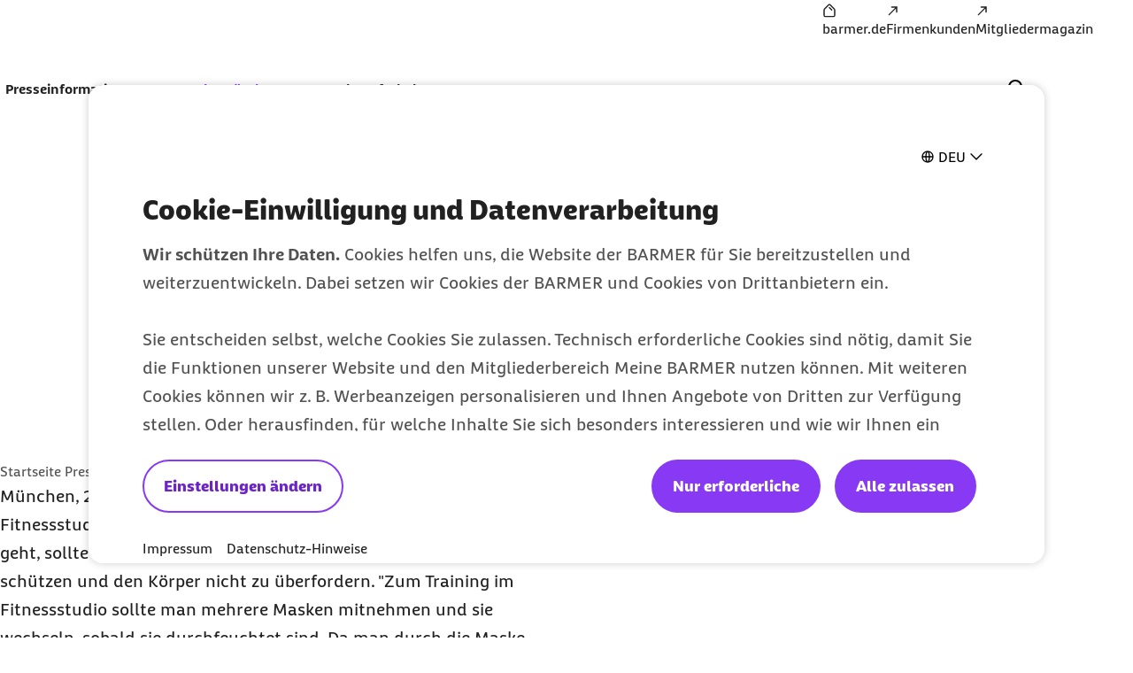

--- FILE ---
content_type: text/html;charset=UTF-8
request_url: https://www.barmer.de/presse/bundeslaender-aktuell/bayern/archiv-pressemitteilungen/zurueck-ins-fitnessstudio-1059780
body_size: 14251
content:

<!DOCTYPE html>
<html lang="de" dir="ltr"    >
<head >
<meta charset="UTF-8">
<meta http-equiv="X-UA-Compatible" content="IE=edge,chrome=1"/>
<title >Zurück ins Fitnessstudio ohne unnötige Corona-Risiken | BARMER</title>
<meta name="description" content="Nach wochenlanger Corona-Sperre können Fitnessstudios in Bayern am 08. Juni wieder öffnen. Wer zum Training geht, sollte aber einige Regeln beachten, um sich vor dem Virus zu schützen und den Körper nicht zu überfordern. ">
<meta property="og:description" content="Nach wochenlanger Corona-Sperre können Fitnessstudios in Bayern am 08. Juni wieder öffnen. Wer zum Training geht, sollte aber einige Regeln beachten, um sich vor dem Virus zu schützen und den Körper nicht zu überfordern. ">
<meta name="twitter:description" content="Nach wochenlanger Corona-Sperre können Fitnessstudios in Bayern am 08. Juni wieder öffnen. Wer zum Training geht, sollte aber einige Regeln beachten, um sich vor dem Virus zu schützen und den Körper nicht zu überfordern. ">
<meta name="originURL" content="no referer">
<meta name="keywords" content="Fitnessstudio, Corona, Regeln, Fitness, Risiko">
<meta property="og:image" content="https://www.barmer.de/resource/blob/1040942/b60d0242b3200ccfe233168a946436ad/og-image-standard-logo-barmer-data.png">
<meta property="og:image:width" content="1000">
<meta property="og:image:height" content="1000">
<meta property="og:image:alt" content="Barmer Logo">
<meta name="twitter:image" content="https://www.barmer.de/resource/blob/1040942/b60d0242b3200ccfe233168a946436ad/og-image-standard-logo-barmer-data.png">
<meta name="twitter:image:alt" content="Barmer Logo">
<meta property="og:type" content="website">
<meta name="twitter:card" content="summary_large_image">
<meta property="og:title" content="Zurück ins Fitnessstudio ohne unnötige Corona-Risiken | BARMER">
<meta name="twitter:title" content="Zurück ins Fitnessstudio ohne unnötige Corona-Risiken | BARMER"> <meta name="viewport" content="width=device-width, initial-scale=1"/>
<link rel="shortcut icon" href="/resource/blob/1003572/e56142c85150590839d731e2f2fdf710/se-barmer-presse-favicon.ico" ><link rel="canonical" href="https://www.barmer.de/presse/bundeslaender-aktuell/bayern/archiv-pressemitteilungen/zurueck-ins-fitnessstudio-1059780"/>
<link rel="og:url" href="https://www.barmer.de/presse/bundeslaender-aktuell/bayern/archiv-pressemitteilungen/zurueck-ins-fitnessstudio-1059780">
<meta name="author" content="BARMER"/>
<meta name="copyright" content="© BARMER 2026. Alle Rechte vorbehalten.">
<meta name="robots" content="index,follow"/>
<meta name="bm:pageType" content="overview"/>
<script nonce="54772d5ad63c8e8fc8d8f0a14e14f4de">document.documentElement.className = document.documentElement.className.replace(/no-js/g, "js");</script>
<link rel="preload" href="/resource/crblob/1291974/b297592296dc4ca9674a1544a92fa44a/barmerbeatscreen-black-woff2-data.woff2" as="font" crossorigin>
<link rel="preload" href="/resource/crblob/1291976/d230823f29964818ea45725ec0b81e8b/barmerbeatscreen-blackitalic-woff2-data.woff2" as="font" crossorigin>
<link rel="preload" href="/resource/crblob/1291978/d06da6e9ff43ff7b61f4c63ff3f5d36b/barmerbeatscreen-bold-woff2-data.woff2" as="font" crossorigin>
<link rel="preload" href="/resource/crblob/1291980/98cba36d64c312e450f6fdb6562a57db/barmerbeatscreen-bolditalic-woff2-data.woff2" as="font" crossorigin>
<link rel="preload" href="/resource/crblob/1291982/6acf103131de63546041b3c13061deb5/barmerbeatscreen-italic-woff2-data.woff2" as="font" crossorigin>
<link rel="preload" href="/resource/crblob/1291984/16e3356acb255a95e2408bbece4424ab/barmerbeatscreen-regular-woff2-data.woff2" as="font" crossorigin>
<link rel="preload" href="/resource/crblob/1262892/6888b7821a33423659fbb33c8ea192b4/barmersans-bold-ttf-data.ttf" as="font" crossorigin>
<link rel="preload" href="/resource/crblob/1262894/60f81563d0da3c339506ef6d769fcdb0/barmersans-bold-woff2-data.woff2" as="font" crossorigin>
<link rel="preload" href="/resource/crblob/1262896/d3928e95cafcf96265ab0b8781af48c8/barmersans-regular-ttf-data.ttf" as="font" crossorigin>
<link rel="preload" href="/resource/crblob/1262898/57c820abcefeb2b1437acfd8403a8ac6/barmersans-regular-woff2-data.woff2" as="font" crossorigin>
<link rel="preload" href="/resource/crblob/1262970/8812e050ba631c5a4313147b558cc39e/bgek-icon-eot-data.eot" as="font" crossorigin>
<link rel="preload" href="/resource/crblob/1263022/717543e90d08d8fcdf8bb8735c0b343a/bgek-icon-json-data.json" as="font" crossorigin>
<link rel="preload" href="/resource/crblob/1262312/2514f0a4c29e5f39f500c197b2c174b8/bgek-icon-svg-data.svg" as="font" crossorigin>
<link rel="preload" href="/resource/crblob/1262972/69afb906092c689222fea01236fd3fe9/bgek-icon-ttf-data.ttf" as="font" crossorigin>
<link rel="preload" href="/resource/crblob/1262974/82937e4d606caba67582f0556ccb0ce2/bgek-icon-woff-data.woff" as="font" crossorigin>
<link rel="preload" href="/resource/crblob/1262976/f373fb487dbec4188e4ebd922f673f18/bgek-ui-forms-eot-data.eot" as="font" crossorigin>
<link rel="preload" href="/resource/crblob/1262314/e0d1ae07a1c2e54b7589097391c74c2a/bgek-ui-forms-svg-data.svg" as="font" crossorigin>
<link rel="preload" href="/resource/crblob/1262978/0de825691fa5fe19886273ff8996446b/bgek-ui-forms-ttf-data.ttf" as="font" crossorigin>
<link rel="preload" href="/resource/crblob/1262980/855c713e87a18e47a66519bb7a1194df/bgek-ui-forms-woff-data.woff" as="font" crossorigin>
<link rel="preload" href="/resource/crblob/1347416/d6ac28d628b190121e7496e0d9c9e1ae/mononoki-regular-otf-data.otf" as="font" crossorigin>
<link rel="preload" href="/resource/crblob/1347418/0b989424f20c851fc6136d3fac33a387/mononoki-regular-ttf-data.ttf" as="font" crossorigin>
<link href="/resource/themes/barmer-bas/css/barmer-bas-1263296-28.css" rel="stylesheet" >
<script src="/resource/themes/barmer-bas/js/head-1417596-3.js" ></script>
<!-- default env is LOCAL, no config there -->
<!-- TextTransform -->
<script nonce="54772d5ad63c8e8fc8d8f0a14e14f4de" type="text/javascript">
const jsonObject = {"textTransformData":[{"wrap":"span","wrapClass":"upCase","donotchecktags":["script"],"words":["Barmer","Barmer GEK","Fit2Go","Roreas","Glücksmama"]},{"wrap":"span","wrapLang":"en","donotchecktags":["script"],"words":["App","Apps","Check Up","Check Ups","Check-up","Coach","Cookie","CyberHealth","downloaden","Download","E-Mail","Gaming","Gamer","Gamerinnen","health","Health","Mind","Newsletter","online","Online","Push","Service","Smartphone","Web"]},{"wrap":"span","wrapClass":"nowrap","donotchecktags":["script","nobr"],"words":["Barmer GEK","Service-Telefon"]},{"wrap":"span","wrapClass":"noUp","donotchecktags":["script"],"words":["BAföG"]},{"wrap":"abbr","donotchecktags":["script"],"donotcheckselectors":[".noabbr"],"excludeinnames":["S."],"titleMapping":{"Abs.":"Absatz","allg.":"allgemein","AIDS":"Acquired Immune Deficiency Syndrome","ALV":"Arbeitslosenversicherung","Art.":"Artikel","AU":"Arbeitsunfähigkeit","BAföG":"Bundesausbildungsförderungsgesetz","BfA":"Bundesversicherungsanstalt für Angestellte","BMI":"Body-Mass-Index","bspw.":"beispielsweise","Bufdi":"Bundesfreiwilligendienst","bzw.":"beziehungsweise","BZgA":"Bundeszentrale für gesundheitliche Aufklärung","ca.":"circa","CMD":"craniomandibuläre Dysfunktion","COPD":"Chronisch obstruktive Lungenerkrankung","COVID-19":"Coronavirus Disease 2019","COVID":"Coronavirus Disease","CT":"Computertomografie","d. h.":"das heißt","DiGA":"Digitale Gesundheitsanwendungen ","DiPA":"Digitale Pflegeanwendungen","DMP":"Disease Management Programm","DSGVO":"Datenschutz-Grundverordnung","DS-GVO":"Datenschutz-Grundverordnung","DVKA":"Deutsche Verbindungsstelle Krankenversicherung-Ausland","Dr. med.":"Doktor der Medizin","Dr. rer. nat.":"Doktor der Naturwissenschaften","Dr. med. univ.":"Doktor der gesamten Heilkunde","Dr.":"Doktor","DRV":"Deutsche Rentenversicherung","eAU":"elektronische Arbeitsunfähigkeitsbescheinigung","EKG":"Elektrokardiogramm","e.V.":"eingetragener Verein","e. V.":"eingetragener Verein","ePA":"elektronische Patientenakte","etc.":"et cetera","f.":"folgende Seite","ff.":"folgende Seiten","Fr.":"Frau","FSJ":"Freiwilliges Soziales Jahr","FUO":"Fever of Unknown Origin","ggf.":"gegebenenfalls","GKV":"gesetzliche Krankenversicherung","GmbH":"Gesellschaft mit beschränkter Haftung","grds.":"grundsätzlich","HCG":"Humanes Choriongonadotropin","HIV":"Human Immunodeficiency Virus","HPV":"Humane Papillomviren","HRV":"Herzratenvariabilität","Hr.":"Herr","IBM":"International Business Machines Corporation","ICD":"International Classification of Diseases","i. d. R.":"in der Regel","i. H. v.":"in Höhe von","inkl.":"inklusive","IP":"Internet Protokoll","KV":"Krankenversicherung","LSF":"Lichtschutzfaktor","MAPP":"Mitarbeiter-App","MERS":"Middle East Respiratory Syndrome","MERS-CoV":"Middle East Respiratory Syndrome Coronavirus","m/w/d":"männlich/weiblich/divers","max.":"maximal","min.":"minimal","MRT":"Magnetresonanztomografie","MMR":"Masern-Mumps-Röteln","mtl.":"monatlich","NATO":"North Atlantic Treaty Organization","Nr.":"Nummer","NIPT":" Nicht-invasiver Pränataltest","o. g.":"oben genannt","OP":"Operation","PAPP-A":"Pregnancy-Associated Plasma Protein A","PC":"Personal Computer","PIN":"Persönliche Identifikationsnummer","PCR":"Polymerase Chain Reaction","Prof. Dr. med.":"Professor Doktor der Medizin","Prof. Dr.":"Professor Doktor","Prof.":"Professor","PV":"Pflegeversicherung","qm":"Quadratmeter","RKI":"Robert Koch-Institut","RSV":"Respiratorisches Synzytial-Virus","RS":"Respiratorisches Synzytial","RV":"Rentenversicherung","s. u.":"siehe unten","S.":"Seite","s.":"siehe","SAPV":"Spezialisierte Ambulante Palliativversorgung","SARS-CoV-1":"Severe Acute Respiratory Syndrome Coronavirus Type 1","SARS-CoV-2":"Severe Acute Respiratory Syndrome Coronavirus Type 2","SGB II":"Sozialgesetzbuch Zweites Buch","SGB IV":"Sozialgesetzbuch Viertes Buch","SGB V":"Sozialgesetzbuch Fünftes Buch","SGB XI":"Sozialgesetzbuch Elftes Buch","sog.":"sogenannt","Std.":"Stunde","STIKO":"Ständige Impfkommission des Robert Koch-Instituts","SV":"Sozialversicherung","Tel.":"Telefon","u. a.":"unter anderem","USA":"United States of America","usw.":"und so weiter","UV":"Ultraviolett","vgl.":"vergleiche","WHO":"World Health Organization","z. B.":"zum Beispiel","zzgl.":"zuzüglich"}}]};
window.textTransformData = jsonObject.textTransformData;
</script>
<!-- BarmerApp, special tealium script --></head><body class="">
<div class="page">
<ul class="a-list-basic list--skip-links">
<li class="list__item">
<a href="#bm-main-content" class="a-link">Zum Seiteninhalt springen</a>
</li>
</ul>
<nav class="o-metanavigation metanavigation--standalone" aria-label="Metanavigation">
<ul class="m-nav__list nav__list--meta">
<li class="m-nav__item nav__item--meta">
<a class="a-link" href="https://www.barmer.de/" title="BARMER Startseite"><i class="a-icon icon--home" aria-hidden="true"></i><span class="link__label">barmer.de</span></a> </li><li class="m-nav__item nav__item--meta">
<a class="a-link" href="https://www.barmer.de/firmenkunden" title="Die BARMER für Firmenkunden"><i class="a-icon icon--arrow-external" aria-hidden="true"></i><span class="link__label">Firmenkunden</span></a> </li><li class="m-nav__item nav__item--meta">
<a class="a-link" href="https://www.barmer.de/unsere-leistungen/leistungen-a-z/mediencenter/mitgliedermagazin" title="Barmer Mitgliedermagazin"><i class="a-icon icon--arrow-external" aria-hidden="true"></i><span class="link__label">Mitgliedermagazin</span></a> </li> </ul>
</nav>
<progress class="js-progressbar-init m-progressbar progressbar--page" value="0" max="100" aria-hidden="true"></progress>
<header class="o-header---rebranding js-header-init---rebranding">
<div class="header__background-mobile" hidden></div>
<div class="header__background"></div>
<div class="header__background-search"></div>
<div class="header__logo">
<div class="m-logo logo--animated">
<a class="a-link" href="/presse" title="Barmer Startseite">
<svg aria-hidden="true" focusable="false" width="212" height="64" viewBox="0 0 212 64" fill="none" xmlns="http://www.w3.org/2000/svg" preserveAspectRatio="xMinYMid meet">
<path class="logo-path--small" opacity="0" fill="#ffffff" d="M 18.560547 14.527344 L 18.560547 49.34375 L 36.287109 49.34375 C 42.879108 49.34375 48.511718 46.784146 48.511719 39.744141 C 48.511719 35.200128 46.207772 32.767342 43.007812 31.359375 L 43.007812 31.232422 C 45.439722 29.504344 46.847656 26.815565 46.847656 23.935547 C 46.847656 18.495521 42.048357 14.527344 33.984375 14.527344 L 18.560547 14.527344 z M 27.199219 21.568359 L 33.023438 21.568359 C 36.223465 21.568359 38.080078 22.975283 38.080078 25.279297 C 38.080078 28.863315 34.240234 28.479357 34.240234 31.359375 C 34.240234 34.751347 39.744141 33.856681 39.744141 38.720703 C 39.744141 41.408708 38.016299 42.304688 35.072266 42.304688 L 27.199219 42.304688 L 27.199219 21.568359 z "/>
<path class="logo-path--large" fill="#ffffff" d="M 24.882812,18.947266 V 44.601562 H 38 c 4.886652,10e-7 9.001953,-1.864123 9.001953,-7.072265 0,-3.343515 -1.671774,-5.143252 -4.050781,-6.236328 v -0.06445 c 1.800343,-1.285965 2.828125,-3.278557 2.828125,-5.400391 0,-3.986497 -3.535931,-6.880859 -9.515625,-6.880859 z m 38.064454,0 c -1.221683,0 -2.377933,0.06476 -3.59961,0.193359 -3.664971,8.487338 -7.009092,16.973599 -9.966797,25.460937 1.093077,0.128604 2.121768,0.19336 3.214844,0.19336 1.028758,0 2.121638,-0.06476 3.150391,-0.19336 l 1.800781,-5.40039 h 10.480469 c 0.578665,1.736059 1.157497,3.535762 1.671875,5.40039 1.157363,0.128604 2.25084,0.19336 3.408203,0.19336 1.093076,0 2.250707,-0.06476 3.34375,-0.19336 -3.021986,-8.487338 -6.301787,-16.973599 -9.966797,-25.460937 -1.157357,-0.128604 -2.379752,-0.193359 -3.537109,-0.193359 z m 17.232422,0 v 25.654296 c 1.028794,0.128604 2.057314,0.19336 3.15039,0.19336 1.028762,0 2.057143,-0.06476 3.085938,-0.19336 v -9.322265 h 1.99414 l 4.371094,6.558594 c 1.414532,2.121834 3.601124,2.892578 5.851562,2.892578 1.221645,0 2.571698,-0.256499 3.150388,-0.513672 0.12861,-0.771585 0.19336,-1.542733 0.19336,-2.25 0,-0.771586 -0.0648,-1.544686 -0.19336,-2.251953 h -1.47851 c -1.15736,0 -1.992088,-0.514211 -2.763674,-1.542969 l -2.38086,-3.341797 c 4.115101,-1.157362 6.238284,-4.373788 6.238284,-7.910156 0,-4.886652 -4.050752,-7.972656 -9.708987,-7.972656 z m 32.277342,0 c -1.15739,0 -2.31529,0.06476 -3.47265,0.193359 -0.83587,8.487338 -1.60612,17.102202 -1.86329,25.460937 1.02876,0.128604 2.05731,0.19336 3.15039,0.19336 1.02876,0 2.05718,-0.06476 3.08594,-0.19336 0.1286,-5.208142 0.38568,-10.543675 0.77149,-15.6875 1.92894,4.822333 4.17857,9.966225 5.33593,12.152344 0.83587,0.128603 1.60746,0.19336 2.44336,0.19336 0.83587,0 1.67178,-0.06476 2.44336,-0.19336 2.05752,-4.307954 3.92366,-8.294484 5.4668,-12.152344 h 0.0644 c 0.3215,5.143825 0.51398,10.543676 0.64258,15.6875 1.02876,0.128604 2.12164,0.19336 3.15039,0.19336 1.09308,0 2.12163,-0.06476 3.15039,-0.19336 -0.45009,-8.358735 -0.96508,-16.973599 -1.86523,-25.460937 -1.15737,-0.128604 -2.31317,-0.193359 -3.40625,-0.193359 -1.15736,0 -2.3153,0.06476 -3.47266,0.193359 -2.25044,5.851124 -3.53745,9.323579 -6.10937,14.724609 h -0.0645 c -2.12183,-4.629445 -4.30677,-9.773673 -5.97851,-14.724609 -1.15737,-0.128604 -2.3153,-0.193359 -3.47266,-0.193359 z m 30.54102,0 v 25.654296 h 18.19726 c 0.1286,-0.83587 0.19336,-1.669989 0.19336,-2.505859 0,-0.83587 -0.0648,-1.671943 -0.19336,-2.507812 h -12.02343 v -5.402344 h 10.2871 c 0.12861,-0.83587 0.19336,-1.671942 0.19336,-2.507813 0,-0.835869 -0.0648,-1.671908 -0.19336,-2.507812 h -10.2871 v -5.207031 h 11.44531 c 0.1286,-0.835871 0.1914,-1.671943 0.1914,-2.507813 0,-0.83587 -0.0628,-1.671942 -0.1914,-2.507812 z m 24.04883,0 v 25.654296 c 1.02876,0.128604 2.05714,0.19336 3.08593,0.19336 1.02876,0 2.05715,-0.06476 3.08594,-0.19336 v -9.322265 h 1.99414 l 4.43555,6.558594 c 1.41457,2.121834 3.60096,2.892578 5.78711,2.892578 1.22164,0 2.5074,-0.256499 3.15039,-0.513672 0.1286,-0.771585 0.19336,-1.542733 0.19336,-2.25 0,-0.771586 -0.0648,-1.544686 -0.19336,-2.251953 h -1.47852 c -1.15736,0 -1.99387,-0.514211 -2.70117,-1.542969 l -2.37891,-3.341797 c 4.11507,-1.157362 6.17383,-4.373788 6.17383,-7.910156 0,-4.886652 -3.92197,-7.972656 -9.64453,-7.972656 z m -80.630864,5.015625 h 4.951172 c 1.99323,0 3.857421,0.707233 3.857421,3.214843 0,2.507645 -1.864191,3.214844 -3.857421,3.214844 h -4.951172 z m 86.802734,0 h 4.95117 c 1.99323,0 3.85742,0.707233 3.85742,3.214843 0,2.507645 -1.79987,3.214844 -3.85742,3.214844 h -4.95117 z M 31.3125,24.091797 h 4.308594 c 2.379007,0 3.728515,1.027646 3.728515,2.763672 0,2.636213 -2.828125,2.315665 -2.828125,4.4375 0,2.507644 4.050782,1.864157 4.050782,5.464843 0,1.993232 -1.286537,2.636719 -3.472657,2.636719 H 31.3125 Z m 31.505859,0.771484 c 1.22165,2.957705 2.379747,6.107355 3.53711,9.322266 h -7.072266 c 1.157363,-3.214911 2.313479,-6.364561 3.535156,-9.322266 z"/>
</svg>
</a>
</div> </div>
<div class="header__navigation">
<nav class="o-navigation---rebranding js-navigation-init---rebranding" id="main-navigation" aria-label="Hauptnavigation">
<div class="navigation__actions">
<button class="a-btn btn--back js-navigation-back" type="button"> <span class="btn__label"> Zurück </span> <i class="a-icon icon--chevron-left" aria-hidden="true"></i> </button>
<button class="a-btn btn--icon btn--close js-navigation-close" aria-label="Schließt das Menü" type="button"> <i class="a-icon icon--close" aria-hidden="true"></i> </button> </div>
<div class="navigation__inner">
<section class="navigation__root js-moving-hover-marker-init" data-hover-marker-config='{ "type": "navigation","viewports": ["lg"], "fixedHeight": true, "verticalCentered": true }'>
<ul class="nav__node-links">
<li>
<button class="a-btn a-link nav__node--lvl-0 m-nav-item---rebranding" aria-haspopup="true" aria-controls="navigation-1053448" aria-expanded="false" aria-selected="false" data-hover-marker-element="target" data-section-id="" type="button"> <span class="btn__label"> Presseinformationen </span> <i class="a-icon icon--expand-more" aria-hidden="true"></i> </button> </li><li>
<button class="a-btn a-link is-selected nav__node--lvl-0 m-nav-item---rebranding" aria-haspopup="true" aria-controls="navigation-1098732" aria-expanded="false" aria-selected="true" data-hover-marker-element="target" data-section-id="" type="button"> <span class="btn__label"> Aus den Ländern </span> <i class="a-icon icon--expand-more" aria-hidden="true"></i> </button> </li><li>
<a aria-expanded="false" aria-haspopup="true" data-hover-marker-element="target" class="a-link nav__node--lvl-0 m-nav-item---rebranding" href="/presse/ansprechpartner-presseabteilung-1004372"><span class="link__label">Kontakt</span></a> </li><li>
<button class="a-btn a-link nav__node--lvl-0 m-nav-item---rebranding" aria-haspopup="true" aria-controls="navigation-1098734" aria-expanded="false" aria-selected="false" data-hover-marker-element="target" data-section-id="" type="button"> <span class="btn__label"> Infothek </span> <i class="a-icon icon--expand-more" aria-hidden="true"></i> </button> </li> </ul>
</section>
<section class="navigation__tree" id="navigation-1053448">
<div class="navigation__tree-actions">
<a class="a-link nav__node--lvl-0" href="/presse/presseinformationen"><span class="link__label">Presseinformationen</span><i class="a-icon icon--forward" aria-hidden="true"></i></a><button class="a-btn btn--icon btn--close js-flyout-close" aria-label="Schließt das Menü" type="button"> <i class="a-icon icon--close" aria-hidden="true"></i> </button> </div>
<ul class="navigation__tree-inner">
<li class="nav__branch">
<a class="a-link nav__node--lvl-1" href="/presse/presseinformationen/pressearchiv/presse-archiv-2025-1477282"><span class="link__label">Pressemitteilungen 2026</span></a> </li>
<li class="nav__branch">
<a class="a-link nav__node--lvl-1" href="/presse/presseinformationen/pressearchiv"><span class="link__label">Pressearchiv</span><i class="a-icon icon--forward" aria-hidden="true"></i></a> </li>
<li class="nav__branch">
<a class="a-link nav__node--lvl-1" href="/presse/presseinformationen/pressekonferenzen-1061202"><span class="link__label">Pressekonferenzen & Veranstaltungen</span></a> </li>
<li class="nav__branch">
<a class="a-link nav__node--lvl-1" href="/formClient/barmer-presse/presseinformationen/1053446/presseverteiler"><span class="link__label">Presseverteiler</span></a> </li>
<li class="nav__branch">
<a class="a-link nav__node--lvl-1" href="/presse/presseinformationen/newsletter-gesundheit-im-blick"><span class="link__label">Presse-Newsletter - Gesundheit im Blick</span><i class="a-icon icon--forward" aria-hidden="true"></i></a> </li>
</ul> </section>
<section class="navigation__tree" id="navigation-1098732">
<div class="navigation__tree-actions">
<a class="a-link is-selected nav__node--lvl-0" href="/presse/bundeslaender-aktuell" title="Aus den Ländern"><span class="link__label"> Aus den Ländern <span class="sr-only">zur Zeit aktiv</span> </span><i class="a-icon icon--forward" aria-hidden="true"></i></a><button class="a-btn btn--icon btn--close js-flyout-close" aria-label="Schließt das Menü" type="button"> <i class="a-icon icon--close" aria-hidden="true"></i> </button> </div>
<ul class="navigation__tree-inner">
<li class="nav__branch">
<a class="a-link nav__node--lvl-1" href="/presse/bundeslaender-aktuell/baden-wuerttemberg"><span class="link__label">Baden-Württemberg</span><i class="a-icon icon--forward" aria-hidden="true"></i></a> </li>
<li class="nav__branch">
<a class="a-link is-selected nav__node--lvl-1" href="/presse/bundeslaender-aktuell/bayern" title="Bayern"><span class="link__label"> Bayern <span class="sr-only">zur Zeit aktiv</span> </span><i class="a-icon icon--forward" aria-hidden="true"></i></a> </li>
<li class="nav__branch">
<a class="a-link nav__node--lvl-1" href="/presse/bundeslaender-aktuell/berlin-brandenburg"><span class="link__label">Berlin und Brandenburg</span><i class="a-icon icon--forward" aria-hidden="true"></i></a> </li>
<li class="nav__branch">
<a class="a-link nav__node--lvl-1" href="/presse/bundeslaender-aktuell/hamburg"><span class="link__label">Hamburg</span><i class="a-icon icon--forward" aria-hidden="true"></i></a> </li>
<li class="nav__branch">
<a class="a-link nav__node--lvl-1" href="/presse/bundeslaender-aktuell/hessen"><span class="link__label">Hessen</span><i class="a-icon icon--forward" aria-hidden="true"></i></a> </li>
<li class="nav__branch">
<a class="a-link nav__node--lvl-1" href="/presse/bundeslaender-aktuell/mecklenburg-vorpommern"><span class="link__label">Mecklenburg-Vorpommern</span><i class="a-icon icon--forward" aria-hidden="true"></i></a> </li>
<li class="nav__branch">
<a class="a-link nav__node--lvl-1" href="/presse/bundeslaender-aktuell/niedersachsen-bremen"><span class="link__label">Niedersachsen und Bremen</span><i class="a-icon icon--forward" aria-hidden="true"></i></a> </li>
<li class="nav__branch">
<a class="a-link nav__node--lvl-1" href="/presse/bundeslaender-aktuell/nordrhein-westfalen"><span class="link__label">Nordrhein-Westfalen</span><i class="a-icon icon--forward" aria-hidden="true"></i></a> </li>
<li class="nav__branch">
<a class="a-link nav__node--lvl-1" href="/presse/bundeslaender-aktuell/rheinland-pfalz-saarland"><span class="link__label">Rheinland-Pfalz und Saarland</span><i class="a-icon icon--forward" aria-hidden="true"></i></a> </li>
<li class="nav__branch">
<a class="a-link nav__node--lvl-1" href="/presse/bundeslaender-aktuell/sachsen"><span class="link__label">Sachsen</span><i class="a-icon icon--forward" aria-hidden="true"></i></a> </li>
<li class="nav__branch">
<a class="a-link nav__node--lvl-1" href="/presse/bundeslaender-aktuell/sachsen-anhalt"><span class="link__label">Sachsen-Anhalt</span><i class="a-icon icon--forward" aria-hidden="true"></i></a> </li>
<li class="nav__branch">
<a class="a-link nav__node--lvl-1" href="/presse/bundeslaender-aktuell/schleswig-holstein"><span class="link__label">Schleswig-Holstein</span><i class="a-icon icon--forward" aria-hidden="true"></i></a> </li>
<li class="nav__branch">
<a class="a-link nav__node--lvl-1" href="/presse/bundeslaender-aktuell/thueringen"><span class="link__label">Thüringen</span><i class="a-icon icon--forward" aria-hidden="true"></i></a> </li>
</ul> </section>
<section class="navigation__tree" id="navigation-1004372">
<a class="a-link nav__node--lvl-0" href="/presse/ansprechpartner-presseabteilung-1004372"><span class="link__label">Kontakt</span></a> </section>
<section class="navigation__tree" id="navigation-1098734">
<div class="navigation__tree-actions">
<a class="a-link nav__node--lvl-0" href="/presse/infothek"><span class="link__label">Infothek</span><i class="a-icon icon--forward" aria-hidden="true"></i></a><button class="a-btn btn--icon btn--close js-flyout-close" aria-label="Schließt das Menü" type="button"> <i class="a-icon icon--close" aria-hidden="true"></i> </button> </div>
<ul class="navigation__tree-inner">
<li class="nav__branch">
<a class="a-link nav__node--lvl-1" href="/presse/infothek/studien-und-reporte"><span class="link__label">Studien und Reporte</span><i class="a-icon icon--forward" aria-hidden="true"></i></a> </li>
<li class="nav__branch">
<a target="_self" class="a-link nav__node--lvl-1" href="https://www.barmer.de/a001105"><span class="link__label"><span class="sr-only">externer Link: </span>Versichertenmagazin der Barmer</span></a> </li>
<li class="nav__branch">
<a class="a-link nav__node--lvl-1" href="/presse/infothek/arbeitgebermagazin-nahdran"><span class="link__label">Arbeitgebermagazin Nahdran</span><i class="a-icon icon--forward" aria-hidden="true"></i></a> </li>
<li class="nav__branch">
<a class="a-link nav__node--lvl-1" href="/presse/infothek/bildmaterial"><span class="link__label">Bildmaterial</span><i class="a-icon icon--forward" aria-hidden="true"></i></a> </li>
<li class="nav__branch">
<a class="a-link nav__node--lvl-1" href="/presse/infothek/informationen-zur-barmer"><span class="link__label">Informationen zur Barmer</span><i class="a-icon icon--forward" aria-hidden="true"></i></a> </li>
<li class="nav__branch">
<a target="_self" class="a-link nav__node--lvl-1" href="https://www.barmer.de/politik"><span class="link__label"><span class="sr-only">externer Link: </span>Gesundheitspolitik</span></a> </li>
</ul> </section>
<nav class="o-metanavigation metanavigation--in-header" aria-label="Metanavigation">
<ul class="m-nav__list nav__list--meta">
<li class="m-nav__item nav__item--meta">
<a class="a-link" href="https://www.barmer.de/" title="BARMER Startseite"><i class="a-icon icon--home" aria-hidden="true"></i><span class="link__label">barmer.de</span></a> </li><li class="m-nav__item nav__item--meta">
<a class="a-link" href="https://www.barmer.de/firmenkunden" title="Die BARMER für Firmenkunden"><i class="a-icon icon--arrow-external" aria-hidden="true"></i><span class="link__label">Firmenkunden</span></a> </li><li class="m-nav__item nav__item--meta">
<a class="a-link" href="https://www.barmer.de/unsere-leistungen/leistungen-a-z/mediencenter/mitgliedermagazin" title="Barmer Mitgliedermagazin"><i class="a-icon icon--arrow-external" aria-hidden="true"></i><span class="link__label">Mitgliedermagazin</span></a> </li> </ul>
</nav>
</div> <div class="navigation__cta">
</div>
</nav>
</div>
<div class="header__search" hidden="hidden">
<form class="search-bar__form js-search-bar-rebranding-form"
action="/service/search/barmer-presse/1072564"
method="get"
id="header__search-form"
novalidate
data-suggestion-url="/service/search/barmer-presse/1072564?channelId=1003572&amp;rootNavigationId=1003572&amp;query="
data-suggestion-min-length="1"
data-editorial-url="/service/search/editorialSearchItems/barmer-presse/1072564"
data-editorial-search-title=""
>
<div class="search-bar__combobox" aria-expanded="false" aria-owns="header-suggestions-panel" aria-haspopup="listbox" role="combobox">
<input type="text" class="a-input header__search-input js-search-bar-input" autocomplete="off" id="bm-search-query-header" minLength="2" name="query" placeholder="Suchbegriff" required="required" value="" aria-autocomplete="list" aria-label="Suche" type="text" data-no-result="Keine Suchvorschläge gefunden" data-one-result="Ein Suchvorschlag gefunden" data-more-results="Suchvorschläge gefunden" aria-controls="header-suggestions-panel"/>
</div>
</form>
</div>
<div class="header__search-flyout" hidden>
<div class="m-suggestions-panel" hidden></div>
</div>
<div class="header__actions">
<div class="header__actions-search" hidden>
<button class="a-btn btn--icon js-search-bar-submit btn--search" aria-controls="searchPanel" aria-label="Suchanfrage abschicken" disabled="disabled" form="header__search-form" type="submit"> <i class="a-icon icon--search" aria-hidden="true"></i> </button><button class="a-btn btn--icon js-search-close btn--close" aria-label="Schließt die Suche" type="button"> <i class="a-icon icon--close" aria-hidden="true"></i> </button> </div>
<div class="header__actions-icons">
<button class="a-btn btn--icon btn--search js-search-open" aria-expanded="false" aria-controls="searchPanel" aria-label="Öffnet und schließt das Such-Interface auf mobilen Geräten" type="button"> <i class="a-icon icon--search" aria-hidden="true"></i> </button>
<button class="a-btn btn--icon btn--menu js-menu-toggle" aria-haspopup="menu" aria-expanded="false" aria-controls="main-navigation" aria-label="Öffnet und schließt die Navigation auf mobilen Geräten" type="button"> <i class="a-icon icon--menu" aria-hidden="true"></i> </button>
</div>
<div class="header__cta">
</div>
</div>
</header>
<div class="header__background js-header-bg"></div>
<span class="a-anchor" title="Anfang des Seiteninhalts" id="bm-main-content" tabindex="-1"></span><article class="p-article" >
<div class="o-article-head article-head--typo-only" >
<div class="article-head__content">
<div class="article-head__overline" >Pressemitteilungen aus Bayern</div>
<h1 class="article-head__headline" >
Zurück ins Fitnessstudio ohne unnötige Corona-Risiken </h1>
<div class="article-head__info">
<div class="article-head__chips-wrapper">
<div class="a-chip chip--small"> <i class="a-icon icon--time" aria-hidden="true"></i> <span class="sr-only">Lesedauer weniger als</span> <span class="chip__label"> 2 Min </span> </div> </div>
</div>
</div>
</div>
<div class="m-breadcrumb breadcrumb--main">
<span class="breadcrumb__label sr-only">Sie befinden sich hier:</span>
<ul class="a-list-basic list--breadcrumb">
<li class="list__item list__item--breadcrumb">
<a class="a-link" href="/presse"><span class="link__label">Startseite Presse</span></a><i class="a-icon icon--chevron-right" aria-hidden="true"></i> </li>
<li class="list__item list__item--breadcrumb">
<a class="a-link" href="/presse/bundeslaender-aktuell"><span class="link__label">Übersicht Aus den Ländern</span></a><i class="a-icon icon--chevron-right" aria-hidden="true"></i> </li>
<li class="list__item list__item--breadcrumb">
<a class="a-link" href="/presse/bundeslaender-aktuell/bayern"><span class="link__label">Bayern</span></a><i class="a-icon icon--chevron-right" aria-hidden="true"></i> </li>
<li class="list__item list__item--breadcrumb">
<a class="a-link" href="/presse/bundeslaender-aktuell/bayern/archiv-pressemitteilungen"><span class="link__label">Pressemitteilungen</span></a><i class="a-icon icon--chevron-right" aria-hidden="true"></i> </li>
<li class="list__item list__item--breadcrumb">
Fitnessstudio ohne Corona-Risiken </li>
</ul>
</div>
<div class="o-article-content">
<div class="a-richtext richtext--article" >
<p>München, 27. Mai 2020 – Nach wochenlanger Corona-Sperre können Fitnessstudios in Bayern am 08. Juni wieder öffnen. Wer zum Training geht, sollte aber einige Regeln beachten, um sich vor dem Virus zu schützen und den Körper nicht zu überfordern. "Zum Training im Fitnessstudio sollte man mehrere Masken mitnehmen und sie wechseln, sobald sie durchfeuchtet sind. Da man durch die Maske schlechter Luft bekommt, sollte man das Training ein wenig drosseln und sich langsam an sein Limit herantasten", sagt Professor <abbr title="Doktor" tabindex="0">Dr.</abbr> Claudia Wöhler, Landesgeschäftsführerin der Barmer in Bayern. Für einen gesunden Sportler sei es kein Problem, wenn das Atmen durch die Schutzmaske etwas anstrengender sei. Dies könne die Atemmuskulatur sogar bis zu einem gewissen Grade trainieren und stärken. Dagegen sollten Personen, die ohnehin schon Atemwegs- oder Kreislaufprobleme hätten, ihr Training stark reduzieren und besser zuhause trainieren, um die Genesung nicht zu gefährden.</p><h2 id="Mu00F6glichst_alle_in_derselben_Blickrichtung_trainieren-1059780">Möglichst alle in derselben Blickrichtung trainieren</h2><p>Allein eine Atemmaske biete aber keinen ausreichenden Schutz vor dem Coronavirus. "Wie überall ist auch im Fitnessstudio ein Mindestabstand von eineinhalb bis zwei Metern dringend einzuhalten, um eine Corona-Infektion zu vermeiden. Darüber hinaus sollten die Trainierenden eine einheitliche Blickrichtung einnehmen, damit sie sich nicht gegenseitig ins Gesicht atmen", rät Wöhler. Dies sei deshalb so wichtig, da der Mundschutz schnell feucht werde und damit auch seine Schutzfunktion verliere.</p><h2 id="Geru00E4te_desinfizieren_und_nicht_ins_Gesicht_fassen-1059780">Geräte desinfizieren und nicht ins Gesicht fassen</h2><p>Grundsätzlich solle man beim Training im Fitnessstudio nun noch stärker auf die Hygiene achten als vor der Corona-Pandemie. Dazu gehöre, die Griffe der Geräte und andere Kontaktflächen am besten vor und nach jedem Training zu desinfizieren. Keinesfalls solle man sich während des Trainings ins Gesicht fassen, weil dadurch das Risiko einer Übertragung des Coronavirus besonders groß sei. Nach dem Training solle man sich abschließend noch einmal gründlich die Hände waschen, sagt Wöhler.</p>
</div>
</div>
<div class="o-textmodule" id="anchor-1059628" >
<h3 class="textmodule__headline textmodule__headline--h3" id="Kontakt_fu00FCr_die_Presse-1059628">
Kontakt für die Presse:
</h3>
<div class="a-richtext richtext--article" >
<p><strong>Stefani Meyer-Maricevic</strong><br/>Pressesprecherin Barmer Bayern<br/>Telefon: <a href="tel:+49800333004251131" target="_self" title="Neuer Inhalt" class="bm-richtext-link">0800 33 30 04 25 1131</a><br/><span dir="ltr" lang="en">E-Mail</span>: <a href="mailto:presse.by@barmer.de" target="_self" title="presse.by@barmer.de" class="bm-richtext-link">presse.by@barmer.de</a><br/><a href="http://www.x.com/BARMER_BY" class="bm-richtext-link"><span>www.x.com/BARMER_BY</span></a></p>
</div>
</div>
</article>
<div class="o-content-footer" >
<div class="m-list list--socialmedia js-socialmedia">
<h4 class="list__headline" >
Teilen auf
</h4>
<ul class="a-list-basic list--social-icon">
<li class="list__item">
<a class="a-btn btn--socialmedia" data-service="facebook" href="#" title="Auf Facebook teilen"> <i class="a-icon icon--facebook" aria-hidden="true"></i> </a> </li>
<li class="list__item">
<a class="a-btn btn--socialmedia" data-service="x" href="#" title="Auf X teilen"> <i class="a-icon icon--x" aria-hidden="true"></i> </a> </li>
<li class="list__item">
<a class="a-btn btn--socialmedia" data-service="whatsapp" href="#" title="Auf Whatsapp teilen"> <i class="a-icon icon--whatsapp" aria-hidden="true"></i> </a> </li>
<li class="list__item">
<a class="a-btn btn--socialmedia" data-service="xing" href="#" title="Auf Xing teilen"> <i class="a-icon icon--xing" aria-hidden="true"></i> </a> </li>
<li class="list__item">
<a class="a-btn btn--socialmedia" data-service="linkedin" href="#" title="Auf LinkedIn teilen"> <i class="a-icon icon--linkedin" aria-hidden="true"></i> </a> </li>
</ul>
</div>
<div class="content-footer__main">
<div class="content-footer__user-rating">
<form class="m-user-rating js-user-rating" action="/dynamic/fragment/barmer-presse/1059780/userfeedback" method="post" data-success-message="Vielen Dank für Ihr Feedback.">
<div class="user-rating__stars">
<h2 class="user-rating__headline">Wie bewerten Sie diesen Artikel?</h2>
<div class="a-rating-stars">
<label class="rating-stars__star">
<input class="sr-only" type="radio" name="rating" value="1">
<span class="sr-only">Ihre Bewertung: 1 Stern</span>
<i class="a-icon rating-stars__icon" aria-hidden="true"></i> </label>
<label class="rating-stars__star">
<input class="sr-only" type="radio" name="rating" value="2">
<span class="sr-only">Ihre Bewertung: 2 Sterne</span>
<i class="a-icon rating-stars__icon" aria-hidden="true"></i> </label>
<label class="rating-stars__star">
<input class="sr-only" type="radio" name="rating" value="3">
<span class="sr-only">Ihre Bewertung: 3 Sterne</span>
<i class="a-icon rating-stars__icon" aria-hidden="true"></i> </label>
<label class="rating-stars__star">
<input class="sr-only" type="radio" name="rating" value="4">
<span class="sr-only">Ihre Bewertung: 4 Sterne</span>
<i class="a-icon rating-stars__icon" aria-hidden="true"></i> </label>
<label class="rating-stars__star">
<input class="sr-only" type="radio" name="rating" value="5">
<span class="sr-only">Ihre Bewertung: 5 Sterne</span>
<i class="a-icon rating-stars__icon" aria-hidden="true"></i> </label>
</div>
</div>
<div class="user-rating__message" hidden>
<label class="a-label user-rating__label" for="ratingcomment" >Möchten Sie uns etwas mitteilen?
<span class="sr-only">Maximale Zeichenzahl: 1000</span>
</label>
<div class="user-rating__textarea-wrapper">
<textarea class="a-textarea" autocomplete="off" id="ratingcomment" maxlength="1000" name="comment" placeholder="Wir freuen uns über Ihre Anregungen...">
</textarea>
<div class="a-counter" data-target="#ratingcomment" hidden>
<span class="counter__current"></span>
/
<span class="counter__max"></span>
</div>
</div>
<input type="hidden" class="a-input" name="webcode" value="p015378"/>
<input type="hidden" name="_csrf" value="x0r0BJfxvIE08P8LLBDpuj6c2r0ZKu7fGW82YhZ9Der398Gk8yvMNaaXjLAZxMYySj3d3Aul94QqTNfyeFYOBHUeO4_BlPiQ">
<label class="a-label user-rating__name-label" for="ratingname" aria-hidden="true">Name
</label>
<input type="text" class="a-input user-rating__name" autocomplete="off" id="ratingname" name="name" value="" tabindex="-1" aria-hidden="true"/>
<div class="user-rating__button-wrapper">
<button class="a-btn btn--secondary js-rating-cancel" type="button"> <span class="btn__label"> Abbrechen </span> </button><button class="a-btn btn--primary js-rating-submit" type="submit"> <span class="btn__label"> Abschicken </span> </button> </div>
</div>
<div class="user-rating__success-text" hidden>
</div>
<div class="m-alert alert--error" role="alert" hidden="">
<i class="a-icon icon--close-circle" aria-hidden="true"></i>
<div class="alert__container">
<div class="alert__title">Ihre Bewertung konnte nicht abgeschickt werden</div>
<div class="alert__description">Bitte laden Sie die Seite neu und probieren Sie es noch einmal.</div>
<a class="a-link" href="javascript:window.location.reload(true)"><span class="link__label">Seite neu laden</span></a> </div>
</div>
</form>
</div><div class="content-footer__info-container">
<div class="a-plaintext plaintext--webcode" >
Webcode: p015378
</div>
<div class="m-timestamp">
<span class="timestamp__label">Letzte Aktualisierung:</span>
<time class="a-datetime" datetime="2020-05-27T00:00:00+02:00" >27.05.2020</time>
</div>
</div> </div>
</div><footer class="o-footer" aria-label="Fußzeilen-Navigation mit seitenweiten Links" >
<div class="footer__main">
<nav class="footer__sitemap">
<div class="m-list list--navigation">
<h2 class="list__headline" >
<a class="a-link" href="https://www.barmer.de/ueberuns" title="BARMER Krankenkasse"><span class="link__label">Über uns</span></a> </h2>
<ul class="a-list-basic">
<li class="list__item">
<a class="a-link" href="https://www.barmer.de/ueberuns/barmer" title="Daten, Zahlen und Fakten zur der Barmer Krankenkasse"><span class="link__label">Die Barmer</span></a> </li>
<li class="list__item">
<a class="a-link" href="https://www.barmer.de/ueberuns/verwaltungsrat" title="Zum Barmer Verwaltungsrat"><span class="link__label">Verwaltungsrat</span></a> </li>
<li class="list__item">
<a class="a-link" href="https://www.barmer.de/ueberuns/vorstand" title="Zum Barmer Vorstand"><span class="link__label">Vorstand</span></a> </li>
</ul>
</div>
<div class="m-list list--navigation">
<h2 class="list__headline" >
Portale
</h2>
<ul class="a-list-basic">
<li class="list__item">
<a class="a-link" href="https://www.barmer.de/" title="BARMER Startseite"><span class="link__label">barmer.de</span></a> </li>
<li class="list__item">
<a class="a-link" href="https://www.barmer.de/politik" title="Gesundheitspolitik der BARMER"><span class="link__label">Politik</span></a> </li>
<li class="list__item">
<a class="a-link" href="https://www.barmer.de/karriere" title="Karriere bei der BARMER"><span class="link__label">Karriere</span></a> </li>
<li class="list__item">
<a class="a-link" href="https://www.barmer.de/firmenkunden" title="Zum Portal für Firmenkunden"><span class="link__label">Firmenkunden</span></a> </li>
<li class="list__item">
<a class="a-link" href="https://www.barmer.de/unsere-leistungen/leistungen-a-z/mediencenter/mitgliedermagazin" title="Barmer Mitgliedermagazin"><span class="link__label">Mitgliedermagazin</span></a> </li>
</ul>
</div>
<div class="m-list list--navigation">
<h2 class="list__headline" >
Barrierefreiheit
</h2>
<ul class="a-list-basic">
<li class="list__item">
<a class="a-link" href="https://www.barmer.de/formClient/barmer-de/ueber-diese-website/barrierefreiheit/1053348/barriere-melden"><span class="link__label">Barriere melden</span></a> </li>
<li class="list__item">
<a class="a-link" href="https://www.barmer.de/ueber-diese-website/barrierefreiheit/erklaerung-barrierefreiheit-internet-1058084" title="Erklärung zur Barrierefreiheit Internetseite"><span class="link__label">Erklärung zur Barrierefreiheit</span></a> </li>
<li class="list__item">
<a class="a-link" href="https://www.barmer.de/ueber-diese-website/barrierefreiheit/die-barmer-in-gebaerdensprache-erklaert-1058486" title="Die Barmer in Gebärdensprache erklärt"><span class="link__label">Gebärdensprache</span></a> </li>
<li class="list__item">
<a class="a-link" href="https://www.barmer.de/ueber-diese-website/barrierefreiheit/leichte-sprache"><span class="link__label">Leichte Sprache</span></a> </li>
</ul>
</div>
<div class="footer__legal" aria-label="Fußzeilen-Linkliste mit Links auf Impressum, Datenschutz etc.">
<div class="m-list list--navigation">
<h2 class="list__headline">Rechtliches</h2>
<ul class="a-list-basic">
<li class="list__item" >
<a class="a-link" href="/presse/impressum-presseportal-1059142"><span class="link__label">Impressum</span></a> </li><li class="list__item" >
<a class="a-link" href="https://www.barmer.de/consent/bestmoeglicher-schutz-fuer-ihre-daten-1472888" rel="nofollow"><span class="link__label">Datenschutz</span></a> </li><li class="list__item" >
<a class="a-link" href="https://www.barmer.de/ueber-diese-website/nutzungsbedingungen-1003828"><span class="link__label">Nutzungsbedingungen</span></a> </li><li class="list__item" >
<a class="a-link" href="https://www.barmer.de/ueber-diese-website/fragen-online-angebot-1003822"><span class="link__label">Fragen zum Online-Angebot</span></a> </li> </ul>
</div>
<p class="footer__copyright">
© <span class="upCase">Barmer</span> 2026. Alle Rechte vorbehalten.
</p>
</div> </nav>
</div>
<div class="footer__social">
<div class="m-list list--socialmedia">
<h2 class="list__headline" >
Besuchen Sie die <span class="upCase">Barmer</span> auf
</h2>
<ul class="a-list-basic list--social-icon">
<li class="list__item">
<a target="_blank" class="a-btn btn--icon btn--small" href="https://www.facebook.com/meinebarmer/" rel="noreferrer noopener" title="Facebook-Kanal der BARMER"><span class="sr-only">externer Link: </span><i class="a-icon icon--facebook" aria-hidden="true"></i></a> </li>
<li class="list__item">
<a target="_blank" class="a-btn btn--icon btn--small" href="https://twitter.com/BARMER_Presse" rel="noreferrer noopener" title="X-Kanal der Barmer Pressestelle"><span class="sr-only">externer Link: </span><i class="a-icon icon--x" aria-hidden="true"></i></a> </li>
<li class="list__item">
<a target="_blank" class="a-btn btn--icon btn--small" href="https://www.instagram.com/barmer" rel="noreferrer noopener" title="Instagram-Kanal der BARMER"><span class="sr-only">externer Link: </span><i class="a-icon icon--instagram" aria-hidden="true"></i></a> </li>
<li class="list__item">
<a target="_blank" class="a-btn btn--icon btn--small" href="https://www.youtube.com/channel/UCflaAF7260HPgxZvdUFt90w" rel="noreferrer noopener" title="YouTube-Kanal der BARMER"><span class="sr-only">externer Link: </span><i class="a-icon icon--youtube" aria-hidden="true"></i></a> </li>
</ul>
</div>
</div>
</footer>
<script nonce="54772d5ad63c8e8fc8d8f0a14e14f4de" type="text/javascript">
(function(a,b,c,d){a='//www.barmer.de/utag/barmer.gek/barmer-main-v2/prod/utag.js';b=document;c='script';
d=b.createElement(c);d.src=a;d.type='text/java'+c;d.async=true;
a=b.getElementsByTagName(c)[0];a.parentNode.insertBefore(d,a);
})();
</script>
<script nonce="54772d5ad63c8e8fc8d8f0a14e14f4de" type="text/javascript">
utag_data = window.utag_data || {};
utag_data.client_ip = '18.188.x.x';
utag_data.em_cmp = '';
utag_data.em_src = '';
utag_data.gclid = '';
utag_data.wbraid = '';
utag_data.gbraid = '';
utag_data.followup = '';
utag_data.v_age = '';
utag_data.v_region = '';
utag_data.v_gender = '';
</script>
<script src="/resource/themes/barmer-bas/js/commons-1263182-12.js" ></script><script src="/resource/themes/barmer-bas/js/barmer-bas-1263176-27.js" ></script><script src="/resource/themes/barmer-bas/js/simplebar.min-1263186-3.js" ></script>
</div>
<div class="m-modal modal--video" role="dialog" aria-modal="true" id="videoModal"
aria-labelledby="" aria-describedby="" hidden>
<div class="modal__body">
<button class="a-btn btn--icon btn--close modal__close-button js-close-modal btn--inverted" aria-label="Schließt das Menü" type="button"> <i class="a-icon icon--close" aria-hidden="true"></i> </button>
<div class="m-consent a-richtext consent--in-modal" >
<h2 class="" >
Externe Inhalte anzeigen </h2>
<p>Auf dieser <span dir="ltr" lang="en">Website</span> verwenden wir auf einigen Seiten Videos von <span dir="ltr" lang="en">youtube</span>. Damit Sie auf diese zugreifen können, bedarf es Ihrer aktiven Zustimmung. Mit dieser Einstellung können Sie diese Videos auf dieser <span dir="ltr" lang="en">Website</span> aktivieren. Wir möchten Sie darauf hinweisen, dass nach der Aktivierung Daten an <span dir="ltr" lang="en">youtube</span> übermittelt werden können.</p><p>Mehr dazu in unserer <a href="https://www.barmer.de/consent/bestmoeglicher-schutz-fuer-ihre-daten-1472888" target="_blank" rel="noopener" title="Datenschutz" class="bm-richtext-link">Datenschutzerklärung</a>.</p><p></p>
<label class="a-toggle js-consent-toggle" for="toggle-checkbox-modal">
<span class="toggle__text-label">Externe Inhalte zulassen</span>
<input class="toggle__checkbox" type="checkbox" id="toggle-checkbox-modal" checked="">
<span class="toggle__slider" data-text-enabled="Ja" data-text-disabled="Nein">
<span class="toggle__indicator"></span>
</span>
<span class="sr-only toggle__alert" aria-live="polite" data-text-checked="Externe Inhalte sind jetzt zugelassen" data-text-unchecked="Externe Inhalte sind jetzt geblockt"></span>
</label><p>
</p> </div>
<figure class="m-figure-video">
<template class="figure-video__template"></template>
</figure>
</div>
<span class="sr-only modal__end-text" tabindex="0">Sie verlassen das Video</span>
</div></body></html>
